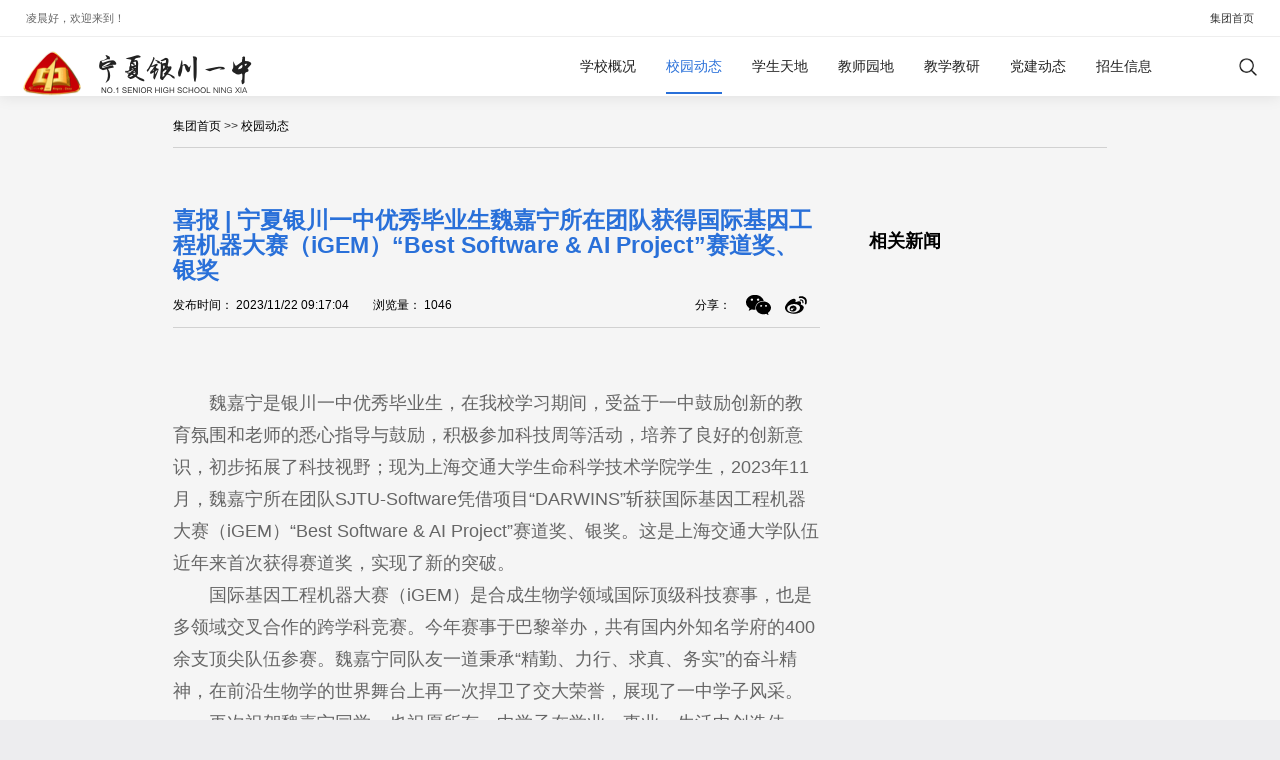

--- FILE ---
content_type: text/html
request_url: http://www.ycyz.com.cn/info/1031/8896.htm
body_size: 6840
content:
<!DOCTYPE html>
<html><head>



  <meta http-equiv="Content-Type" content="text/html; charset=UTF-8">
  <meta http-equiv="content-language" content="zh-CN">
  <meta name="viewport" content="width=device-width,initial-scale=1.0,user-scalable=no">
  <meta name="apple-mobile-web-app-capable" content="yes">
  <meta name="apple-mobile-web-app-status-bar-style" content="black">
  <meta name="format-detection" content="telephone=no">
   <meta name="referrer" content="never">
  <meta name="renderer" content="webkit">
  <meta http-equiv="X-UA-Compatible" content="IE=edge;chrome=1">

  <title>喜报 | 宁夏银川一中优秀毕业生魏嘉宁所在团队获得国际基因工程机器大赛（iGEM）“Best Software &amp; AI Project”赛道奖、银奖-宁夏银川一中教育集团</title><META Name="keywords" Content="银川一中,校园新闻,喜报,宁夏,银川,一中,优秀,毕业生,毕业,魏嘉,所在,团队,获得,国际,基因工程,基因,工程,机器,大赛,赛道,银奖,iGEMBest,Software,AI,Project" />
<META Name="description" Content="喜报 | 宁夏银川一中优秀毕业生魏嘉宁所在团队获得国际基因工程机器大赛（iGEM）“Best Software &amp; AI Project”赛道奖、银奖魏嘉宁是银川一中优秀毕业生，在我校学习期间，受益于一中鼓励创新的教育氛围和老师的悉心指导与鼓励，积极参加科技周等活动，培养了良好的创新意识，初步拓展了科技视野；现为上海交通大学生命科学技术学院学生，2023年11月，魏嘉宁所在团队SJTU-Software凭借项目“DARWINS”斩获国际基因工程机器大赛..." />


  <link href="../../ycyz/css/bootstrap.css" rel="stylesheet">
  <link href="../../ycyz/css/reset.css" rel="stylesheet">
  <link href="../../ycyz/css/animate.css" rel="stylesheet">
  <link href="../../ycyz/css/swiper.css" rel="stylesheet">
  <link href="../../ycyz/css/xwxq_style.css" rel="stylesheet">
  <link href="../../ycyz/css/xwxq_news.css" rel="stylesheet">
  <link href="../../ycyz/css/xwxq_mobile.css" rel="stylesheet">
  <link href="../../ycyz/css/xwxq_hover.css" rel="stylesheet">
  <link href="../../ycyz/css/jquery.mcustomscrollbar.min.css" rel="stylesheet">

  <script src="../../ycyz/js/jquery-1.11.3.js"></script>
  <script src="../../ycyz/js/jquery.easing.1.3.js"></script>
  <script src="../../ycyz/js/jquery.transit.js"></script>
  <script src="../../ycyz/js/html5.min.js"></script>
  <script src="../../ycyz/js/bocfe.js"></script>
  <script src="../../ycyz/js/plug.preload.js"></script>
  <script src="../../ycyz/js/bootstrap.js"></script>
  <script src="../../ycyz/js/adaptive-version2.js"></script>
  <script src="../../ycyz/js/wow.min.js"></script>
  <script src="../../ycyz/js/swiper.min.js"></script>
  <script src="../../ycyz/js/jquery.mcustomscrollbar.concat.min.js"></script>
  <script src="../../ycyz/js/resize.js" type="text/javascript" charset="utf-8"></script>
<!--Announced by Visual SiteBuilder 9-->
<link rel="stylesheet" type="text/css" href="../../_sitegray/_sitegray_d.css" />
<script language="javascript" src="../../_sitegray/_sitegray.js"></script>
<!-- CustomerNO:776562626572323072644655525b5742000000024553 -->
<link rel="stylesheet" type="text/css" href="../../ycyz/content.vsb.css" />
<script type="text/javascript" src="/system/resource/js/vsbscreen.min.js" id="_vsbscreen" devices="pc|pad"></script>
<script type="text/javascript" src="/system/resource/js/counter.js"></script>
<script type="text/javascript">_jsq_(1031,'/ycyz/content.jsp',8896,1680210634)</script>
</head>

<body>
  <div style="display:none;">
    

<script>
 $(function() {
   
  })
</script>
  </div>

  <!--header部分-->
  <header>
    <div class="header-top">
      <div class="header-view f-cb">
        <div class="left">
<a href="javascript:void(0);"><script>var now = new Date(), hour = now.getHours();
if (hour < 6) { document.write("凌晨好") } else if (hour < 9) { document.write("早上好") } else if (hour < 12) { document.write("上午好") } else if (hour < 14) { document.write("中午好") } else if (hour < 17) { document.write("下午好") } else if (hour < 19) { document.write("傍晚好") } else if (hour < 22) { document.write("晚上好") } else { document.write("夜里好") }</script>，欢迎来到<span class="sitename"></span>！</a>
<script>
const site =[
{name:"宁夏银川一中",value:"ycyz"},
{name:"国际部",value:"gjb"},
{name:"光华校区",value:"ghm"},
{name:"南薰路校区",value:"nxl"},
{name:"健康城校区",value:"jkc"},
{name:"阳光城校区",value:"ygc"},
{name:"湖畔校区",value:"hpx"},
{name:"西夏校区",value:"xx"},
{name:"永州路校区",value:"yzl"}
]

for(var i=0; i<site.length;i++){
if((window.location.pathname).indexOf(site[i].value)>-1){
$(".sitename").html(site[i].name);
}
}

</script></div>

        <div class="right">

           <div class="item">
  <a href="../../index.jsp?urltype=tree.TreeTempUrl&wbtreeid=1001" target="_blank">集团首页</a>
</div>
        </div>
      </div>
    </div>

    <div class="view1 f-cb">
     <a title="银川一中" class="logo" href="../../ycyz/index.jsp?urltype=tree.TreeTempUrl&wbtreeid=1386">
          <img src="../../ycyz/img/nx_ycyz_logo.png">
        </a>


      <div class="header-right">
        <div class="pc-nav">
         <UL id="c1013">
<LI><A class="tit" href="javascript:void(0);">学校概况</A>
<div class="navson">
  <A href="../../ycyz/list-xxgk.jsp?urltype=tree.TreeTempUrl&wbtreeid=1028">学校概况</A>
  <A href="../../ycyz/list-xxgk.jsp?urltype=tree.TreeTempUrl&wbtreeid=1029">现任领导</A>
  <A href="../../ycyz/list-xxgk.jsp?urltype=tree.TreeTempUrl&wbtreeid=1430">历届校长</A>
  <A href="../../ycyz/list-xxgk.jsp?urltype=tree.TreeTempUrl&wbtreeid=1030">学校大事记</A>
 </div>
</LI>
<LI><A class="tit" id="current" href="javascript:void(0);">校园动态</A>
<div class="navson">
  <A href="../../ycyz/list.jsp?urltype=tree.TreeTempUrl&wbtreeid=1031">校园新闻</A>
  <A href="../../ycyz/list.jsp?urltype=tree.TreeTempUrl&wbtreeid=1428">公示公告</A>
  <A href="../../ycyz/list.jsp?urltype=tree.TreeTempUrl&wbtreeid=1032">办公室</A>
  <A href="../../ycyz/list.jsp?urltype=tree.TreeTempUrl&wbtreeid=1033">教务处</A>
  <A href="../../ycyz/list.jsp?urltype=tree.TreeTempUrl&wbtreeid=1035">政教处、团委</A>
  <A href="../../ycyz/list.jsp?urltype=tree.TreeTempUrl&wbtreeid=1036">教科研室</A>
  <A href="../../ycyz/list.jsp?urltype=tree.TreeTempUrl&wbtreeid=1037">后勤服务中心</A>
  <A href="../../ycyz/list.jsp?urltype=tree.TreeTempUrl&wbtreeid=1034">信息中心</A>
  <A href="../../ycyz/list.jsp?urltype=tree.TreeTempUrl&wbtreeid=1038">工会</A>
 </div>
</LI>
<LI><A class="tit" href="javascript:void(0);">学生天地</A>
<div class="navson">
  <A href="../../ycyz/list.jsp?urltype=tree.TreeTempUrl&wbtreeid=1039">学生活动</A>
  <A href="../../ycyz/list.jsp?urltype=tree.TreeTempUrl&wbtreeid=1040">社团活动</A>
  <A href="../../ycyz/list.jsp?urltype=tree.TreeTempUrl&wbtreeid=1401">创客活动</A>
  <A href="../../ycyz/list.jsp?urltype=tree.TreeTempUrl&wbtreeid=1041">学生作品</A>
  <A href="../../ycyz/list.jsp?urltype=tree.TreeTempUrl&wbtreeid=1042">学生英才榜</A>
  <A href="../../ycyz/list.jsp?urltype=tree.TreeTempUrl&wbtreeid=1464">国旗下的演讲</A>
 </div>
</LI>
<LI><A class="tit" href="javascript:void(0);">教师园地</A>
<div class="navson">
  <A href="../../ycyz/list-teacher.jsp?urltype=tree.TreeTempUrl&wbtreeid=1043">师资队伍</A>
  <A href="../../ycyz/list-teacher.jsp?urltype=tree.TreeTempUrl&wbtreeid=1044">教师风采</A>
  <A href="../../ycyz/list-teacher.jsp?urltype=tree.TreeTempUrl&wbtreeid=1045">教师荣誉</A>
 </div>
</LI>
<LI><A class="tit" href="javascript:void(0);">教学教研</A>
<div class="navson">
  <A href="../../ycyz/list.jsp?urltype=tree.TreeTempUrl&wbtreeid=1046">教研活动</A>
  <A href="../../ycyz/list.jsp?urltype=tree.TreeTempUrl&wbtreeid=1047">教学专注</A>
  <A href="../../ycyz/list.jsp?urltype=tree.TreeTempUrl&wbtreeid=1048">教研成果</A>
 </div>
</LI>
<LI><A class="tit" href="javascript:void(0);">党建动态</A>
<div class="navson">
  <A href="../../ycyz/list.jsp?urltype=tree.TreeTempUrl&wbtreeid=1049">党建新闻</A>
  <A href="../../ycyz/list.jsp?urltype=tree.TreeTempUrl&wbtreeid=1052">党员风采</A>
 </div>
</LI>
<LI><A class="tit" href="javascript:void(0);">招生信息</A>
<div class="navson">
  <A href="../../ycyz/list.jsp?urltype=tree.TreeTempUrl&wbtreeid=1054">招生问答</A>
 </div>
</LI>
</UL>



        </div>

        <script type="text/javascript">
    function _nl_ys_check(){
        
        var keyword = document.getElementById('showkeycode1054').value;
        if(keyword==null||keyword==""){
            alert("请输入你要检索的内容！");
            return false;
        }
        if(window.toFF==1)
        {
            document.getElementById("lucenenewssearchkey1054").value = Simplized(keyword );
        }else
        {
            document.getElementById("lucenenewssearchkey1054").value = keyword;            
        }
        var  base64 = new Base64();
        document.getElementById("lucenenewssearchkey1054").value = base64.encode(document.getElementById("lucenenewssearchkey1054").value);
        new VsbFormFunc().disableAutoEnable(document.getElementById("showkeycode1054"));
        return true;
    } 
</script>
<form action="../../ycyz/search.jsp?wbtreeid=1031" method="post" id="au4a" name="au4a" onsubmit="return _nl_ys_check()" style="display: inline">
 <input type="hidden" id="lucenenewssearchkey1054" name="lucenenewssearchkey" value=""><input type="hidden" id="_lucenesearchtype1054" name="_lucenesearchtype" value="1"><input type="hidden" id="searchScope1054" name="searchScope" value="0">
<div class="search-wrap">
  <a class="search-btn" href="javascript:;"></a>
  <div class="search-dialog f-cb">
      <input name="keyword" type="text" placeholder="" name="showkeycode" id="showkeycode1054">
      <input type="submit" value="" style="cursor: hand">
  </div>
</div>
</form>

<script language="javascript" src="/system/resource/js/base64.js"></script><script language="javascript" src="/system/resource/js/formfunc.js"></script>

        <a class="nav-btn" href="javascript:;">
          <span class="line line1"></span>
          <span class="line line2"></span>
          <span class="line line3"></span>
        </a>
      </div>

    </div>
  </header>

  <!--移动端导航部分-->
  <div class="m-nav">
        <UL id="c1013">
<LI><A class="tit" href="javascript:void(0);">学校概况</A>
<div class="navson">
  <A href="../../ycyz/list-xxgk.jsp?urltype=tree.TreeTempUrl&wbtreeid=1028">学校概况</A>
  <A href="../../ycyz/list-xxgk.jsp?urltype=tree.TreeTempUrl&wbtreeid=1029">现任领导</A>
  <A href="../../ycyz/list-xxgk.jsp?urltype=tree.TreeTempUrl&wbtreeid=1430">历届校长</A>
  <A href="../../ycyz/list-xxgk.jsp?urltype=tree.TreeTempUrl&wbtreeid=1030">学校大事记</A>
 </div>
</LI>
<LI><A class="tit" id="current" href="javascript:void(0);">校园动态</A>
<div class="navson">
  <A href="../../ycyz/list.jsp?urltype=tree.TreeTempUrl&wbtreeid=1031">校园新闻</A>
  <A href="../../ycyz/list.jsp?urltype=tree.TreeTempUrl&wbtreeid=1428">公示公告</A>
  <A href="../../ycyz/list.jsp?urltype=tree.TreeTempUrl&wbtreeid=1032">办公室</A>
  <A href="../../ycyz/list.jsp?urltype=tree.TreeTempUrl&wbtreeid=1033">教务处</A>
  <A href="../../ycyz/list.jsp?urltype=tree.TreeTempUrl&wbtreeid=1035">政教处、团委</A>
  <A href="../../ycyz/list.jsp?urltype=tree.TreeTempUrl&wbtreeid=1036">教科研室</A>
  <A href="../../ycyz/list.jsp?urltype=tree.TreeTempUrl&wbtreeid=1037">后勤服务中心</A>
  <A href="../../ycyz/list.jsp?urltype=tree.TreeTempUrl&wbtreeid=1034">信息中心</A>
  <A href="../../ycyz/list.jsp?urltype=tree.TreeTempUrl&wbtreeid=1038">工会</A>
 </div>
</LI>
<LI><A class="tit" href="javascript:void(0);">学生天地</A>
<div class="navson">
  <A href="../../ycyz/list.jsp?urltype=tree.TreeTempUrl&wbtreeid=1039">学生活动</A>
  <A href="../../ycyz/list.jsp?urltype=tree.TreeTempUrl&wbtreeid=1040">社团活动</A>
  <A href="../../ycyz/list.jsp?urltype=tree.TreeTempUrl&wbtreeid=1401">创客活动</A>
  <A href="../../ycyz/list.jsp?urltype=tree.TreeTempUrl&wbtreeid=1041">学生作品</A>
  <A href="../../ycyz/list.jsp?urltype=tree.TreeTempUrl&wbtreeid=1042">学生英才榜</A>
  <A href="../../ycyz/list.jsp?urltype=tree.TreeTempUrl&wbtreeid=1464">国旗下的演讲</A>
 </div>
</LI>
<LI><A class="tit" href="javascript:void(0);">教师园地</A>
<div class="navson">
  <A href="../../ycyz/list-teacher.jsp?urltype=tree.TreeTempUrl&wbtreeid=1043">师资队伍</A>
  <A href="../../ycyz/list-teacher.jsp?urltype=tree.TreeTempUrl&wbtreeid=1044">教师风采</A>
  <A href="../../ycyz/list-teacher.jsp?urltype=tree.TreeTempUrl&wbtreeid=1045">教师荣誉</A>
 </div>
</LI>
<LI><A class="tit" href="javascript:void(0);">教学教研</A>
<div class="navson">
  <A href="../../ycyz/list.jsp?urltype=tree.TreeTempUrl&wbtreeid=1046">教研活动</A>
  <A href="../../ycyz/list.jsp?urltype=tree.TreeTempUrl&wbtreeid=1047">教学专注</A>
  <A href="../../ycyz/list.jsp?urltype=tree.TreeTempUrl&wbtreeid=1048">教研成果</A>
 </div>
</LI>
<LI><A class="tit" href="javascript:void(0);">党建动态</A>
<div class="navson">
  <A href="../../ycyz/list.jsp?urltype=tree.TreeTempUrl&wbtreeid=1049">党建新闻</A>
  <A href="../../ycyz/list.jsp?urltype=tree.TreeTempUrl&wbtreeid=1052">党员风采</A>
 </div>
</LI>
<LI><A class="tit" href="javascript:void(0);">招生信息</A>
<div class="navson">
  <A href="../../ycyz/list.jsp?urltype=tree.TreeTempUrl&wbtreeid=1054">招生问答</A>
 </div>
</LI>
</UL>



  </div>

  <div class="clearfixed"></div>

  <!--地址栏-->
  <div class="mj_dh pub-bg">
    <div class="news-views f-cb">
            
             
                <a href="../../index.jsp">集团首页</a>

             

                >>
             
                <a href="../../ycyz/list.jsp?urltype=tree.TreeTempUrl&wbtreeid=1022">校园动态</a>

    </div>

  </div>

  <!--新闻详情-->
<div class="newsinfo-box pub-bg">
    <div class="news-view f-cb">
      <div class="left wow fadeInLeft">
       
<script language="javascript" src="/system/resource/js/dynclicks.js"></script><script language="javascript" src="../../_dwr/interface/NewsvoteDWR.js"></script><script language="javascript" src="../../_dwr/engine.js"></script><script language="javascript" src="/system/resource/js/news/newscontent.js"></script><LINK href="/system/resource/js/photoswipe/3.0.5.1/photoswipe.css" type="text/css" rel="stylesheet"><script language="javascript" src="/system/resource/js/photoswipe/3.0.5.1/klass.min.js"></script><link rel="stylesheet" Content-type="text/css" href="/system/resource/style/component/news/content/format501.css"><script language="javascript" src="/system/resource/js/ajax.js"></script><form name="_newscontent_fromname"><script language="javascript" src="/system/resource/js/jquery/jquery-latest.min.js"></script>
    <div class="tit">喜报 | 宁夏银川一中优秀毕业生魏嘉宁所在团队获得国际基因工程机器大赛（iGEM）“Best Software &amp; AI Project”赛道奖、银奖</div>
        <div class="share-box f-cb">
            <div class="bshare-custom">
              <span>分享：</span>
              <a title="分享到微信" class="bshare-weixin" href="javascript:;"></a>
              <a title="分享到新浪微博" class="bshare-sinaminiblog" href="javascript:;"></a>
            </div>
            <div class="time">发布时间： 2023/11/22 09:17:04</div>
            <div class="time" style="margin-left: 2em;">浏览量： <script>_showDynClicks("wbnews", 1680210634, 8896)</script></div>
          </div>
        <div id="vsb_content_501" class="con"><div class="v_news_content">
<p class="vsbcontent_start"><br></p>
<p>魏嘉宁是银川一中优秀毕业生，在我校学习期间，受益于一中鼓励创新的教育氛围和老师的悉心指导与鼓励，积极参加科技周等活动，培养了良好的创新意识，初步拓展了科技视野；现为上海交通大学生命科学技术学院学生，2023年11月，魏嘉宁所在团队SJTU-Software凭借项目“DARWINS”斩获国际基因工程机器大赛（iGEM）“Best Software &amp; AI Project”赛道奖、银奖。这是上海交通大学队伍近年来首次获得赛道奖，实现了新的突破。</p>
<p>国际基因工程机器大赛（iGEM）是合成生物学领域国际顶级科技赛事，也是多领域交叉合作的跨学科竞赛。今年赛事于巴黎举办，共有国内外知名学府的400余支顶尖队伍参赛。魏嘉宁同队友一道秉承“精勤、力行、求真、务实”的奋斗精神，在前沿生物学的世界舞台上再一次捍卫了交大荣誉，展现了一中学子风采。</p>
<p class="vsbcontent_end">再次祝贺魏嘉宁同学，也祝愿所有一中学子在学业、事业、生活中创造佳绩、超越自我，银川一中也将继续勇担育人使命，在基础教育领域精耕细作，为上海交大等高校输送可造之材，为党和国家培养更多的有益于社会、有益于人民的合格的社会主义建设者和接班人。</p>
<p class="vsbcontent_img"><img width="553" height="829" src="/__local/A/69/97/D89DCC6EB618D8C055D58699E3F_C620E172_A5825.png" xmlns:v="urn:schemas-microsoft-com:vml" vsbhref="vurl" vurl="/_vsl/A6997D89DCC6EB618D8C055D58699E3F/C620E172/A5825" vheight="829" vwidth="553" orisrc="/__local/A/69/97/D89DCC6EB618D8C055D58699E3F_C620E172_A5825.png" class="img_vsb_content"></p>
</div></div><div id="div_vote_id"></div>
           
        <div class="buttons">
            <a href="8930.htm" class="prev">查看上一篇</a>
            <a href="8895.htm" class="back">查看下一篇</a>
            <a href="javascript:history.go(-1)" class="next">返回上一页</a>
        
          </div>
    </form>


      </div>
      <div class="right headdiv">
        <div class="tit">相关新闻</div>
        <div class="list">

<span id="relateNewsjs1055js">读取内容中,请等待...</span>

<script language="JavaScript">
getRelateNewsjs1055js(0);
function getRelateNewsjs1055js(temp)
{
    var pars = 'archive=0&clickstyle=&viewid=1055&leaderchar=&titlelen=30&days=360&endimage=&clickshow=false&clickname=%E7%82%B9%E5%87%BB%EF%BC%9A+&&linkmode=_blank&mode=10&pageUrl=/system/_owners/school/_webprj/ycyz/content.jsp&columnshow=false&wbnewsid=8896&owner=1680210634&limitdays=182&rowcount=8&columnstyle=&columnid=1031&uid=u8'; 
    var url = '/system/resource/code/relatenews.jsp?'+pars;

    //需要POST的值，把每个变量都通过&来联接
    var postStr   = "winstyle=winstyle&leaderfont=&leaderimage=&linkmode=target=_blank&titlestylename=&timestylename=";
    //实例化Ajax
    var ajax = false;
    //开始初始化XMLHttpRequest对象
    if(window.XMLHttpRequest)
    {   //Mozilla 浏览器
        ajax = new XMLHttpRequest();
        if (ajax.overrideMimeType)
        {   //设置MiME类别
            ajax.overrideMimeType("text/xml");
        }
    }
    else if (window.ActiveXObject)
    {   // IE浏览器
        try
        {
            ajax = new ActiveXObject("MSXML2.XMLHTTP.6.0");
        }
        catch (e)
        {
            try
            {
                ajax = new ActiveXObject("MSXML2.XMLHTTP.3.0");
            }
            catch (e) {}
         }
    }
    if (!ajax)
    {   // 异常，创建对象实例失败
        window.alert("不能创建XMLHttpRequest对象实例.");
        return false;
    }
    //通过Post方式打开连接
    ajax.open("POST", url, true);
    //定义传输的文件HTTP头信息
    ajax.setRequestHeader("Content-Type","application/x-www-form-urlencoded");
    //发送POST数据
    ajax.send(postStr);
    //获取执行状态
    
    ajax.onreadystatechange = function()
    {
		if(ajax.status=='12031')
		{
			temp++;
			if(temp<2)
			{
				getRelateNews_ajax(temp);
			}
		}
        //如果执行状态成功，那么就把返回信息写到指定的层里
        if (ajax.readyState == 4 && ajax.status == 200)
        {
            document.getElementById("relateNewsjs1055js").innerHTML = ajax.responseText;
        }
    }
}
</script>
</div>
      </div>
    </div>
  </div>


    <div class="footer-top">
      <div class="view f-cb">
        <div class="f-nav">

<ul>
<li>
<a class="tit" href="javascript:;">集团概况</a>
<div class="navson">
<a href="../../index/jtgk/jtjj1.htm" target="_blank">集团简介</a>
<a href="../../index/jtgk/jtcj.htm" target="_blank">集团成就</a>
</div>
</li>
<LI><a class="tit" href="javascript:void(0);">学校概况</a>
<div class="navson">
  <A href="../../ycyz/list-xxgk.jsp?urltype=tree.TreeTempUrl&wbtreeid=1028">学校概况</A>
  <A href="../../ycyz/list-xxgk.jsp?urltype=tree.TreeTempUrl&wbtreeid=1029">现任领导</A>
  <A href="../../ycyz/list-xxgk.jsp?urltype=tree.TreeTempUrl&wbtreeid=1430">历届校长</A>
  <A href="../../ycyz/list-xxgk.jsp?urltype=tree.TreeTempUrl&wbtreeid=1030">学校大事记</A>
</div>
</LI>
<LI><a class="tit" id="current" href="javascript:void(0);">校园动态</a>
<div class="navson">
  <A href="../../ycyz/list.jsp?urltype=tree.TreeTempUrl&wbtreeid=1031">校园新闻</A>
  <A href="../../ycyz/list.jsp?urltype=tree.TreeTempUrl&wbtreeid=1428">公示公告</A>
  <A href="../../ycyz/list.jsp?urltype=tree.TreeTempUrl&wbtreeid=1032">办公室</A>
  <A href="../../ycyz/list.jsp?urltype=tree.TreeTempUrl&wbtreeid=1033">教务处</A>
  <A href="../../ycyz/list.jsp?urltype=tree.TreeTempUrl&wbtreeid=1035">政教处、团委</A>
  <A href="../../ycyz/list.jsp?urltype=tree.TreeTempUrl&wbtreeid=1036">教科研室</A>
  <A href="../../ycyz/list.jsp?urltype=tree.TreeTempUrl&wbtreeid=1037">后勤服务中心</A>
  <A href="../../ycyz/list.jsp?urltype=tree.TreeTempUrl&wbtreeid=1034">信息中心</A>
  <A href="../../ycyz/list.jsp?urltype=tree.TreeTempUrl&wbtreeid=1038">工会</A>
</div>
</LI>
<LI><a class="tit" href="javascript:void(0);">学生天地</a>
<div class="navson">
  <A href="../../ycyz/list.jsp?urltype=tree.TreeTempUrl&wbtreeid=1039">学生活动</A>
  <A href="../../ycyz/list.jsp?urltype=tree.TreeTempUrl&wbtreeid=1040">社团活动</A>
  <A href="../../ycyz/list.jsp?urltype=tree.TreeTempUrl&wbtreeid=1401">创客活动</A>
  <A href="../../ycyz/list.jsp?urltype=tree.TreeTempUrl&wbtreeid=1041">学生作品</A>
  <A href="../../ycyz/list.jsp?urltype=tree.TreeTempUrl&wbtreeid=1042">学生英才榜</A>
  <A href="../../ycyz/list.jsp?urltype=tree.TreeTempUrl&wbtreeid=1464">国旗下的演讲</A>
</div>
</LI>
<LI><a class="tit" href="javascript:void(0);">教师园地</a>
<div class="navson">
  <A href="../../ycyz/list-teacher.jsp?urltype=tree.TreeTempUrl&wbtreeid=1043">师资队伍</A>
  <A href="../../ycyz/list-teacher.jsp?urltype=tree.TreeTempUrl&wbtreeid=1044">教师风采</A>
  <A href="../../ycyz/list-teacher.jsp?urltype=tree.TreeTempUrl&wbtreeid=1045">教师荣誉</A>
</div>
</LI>
<LI><a class="tit" href="javascript:void(0);">教学教研</a>
<div class="navson">
  <A href="../../ycyz/list.jsp?urltype=tree.TreeTempUrl&wbtreeid=1046">教研活动</A>
  <A href="../../ycyz/list.jsp?urltype=tree.TreeTempUrl&wbtreeid=1047">教学专注</A>
  <A href="../../ycyz/list.jsp?urltype=tree.TreeTempUrl&wbtreeid=1048">教研成果</A>
</div>
</LI>
<LI><a class="tit" href="javascript:void(0);">党建动态</a>
<div class="navson">
  <A href="../../ycyz/list.jsp?urltype=tree.TreeTempUrl&wbtreeid=1049">党建新闻</A>
  <A href="../../ycyz/list.jsp?urltype=tree.TreeTempUrl&wbtreeid=1052">党员风采</A>
</div>
</LI>
<LI><a class="tit" href="javascript:void(0);">招生信息</a>
<div class="navson">
  <A href="../../ycyz/list.jsp?urltype=tree.TreeTempUrl&wbtreeid=1054">招生问答</A>
</div>
</LI>
<li>
              <a class="tit" href="javascript:;">友情链接</a>
              <div class="navson">
                <a href="https://www.nxeduyun.com/index" target="_blank">宁夏教育资源公共服务平台</a>
<a href="https://ndfz.nxu.edu.cn/" target="_blank">宁大附中</a>
                <a href="https://yun.nxeduyun.com/index.php?r=space/school/theme/content/index&sid=e79c8165c1584c558605058b5b59ec72&cid=101124" target="_blank">固原回中</a>
                <a href="http://bhsf.lezhiyun.com/cms/bjsz/index.htm" target="_blank">北京四中</a>
                <a href="http://www.rdfz.cn/" target="_blank">人大附中</a>
                <a href="http://www.qhfz.edu.cn/" target="_blank">清华附中</a>
                <a href="http://www.hbhszx.cn/#/" target="_blank">河北衡水中学</a>
              </div>
            </li>
</ul>


        </div>
        <div class="right"></div>
      </div>
    </div>
    <div class="footer-bottom">
      <div class="view f-cb"><!-- 版权内容请在本组件"内容配置-版权"处填写 -->
<div class="copy" style="text-align: center;">Copyright 2019-2013&nbsp;<a href="../../index.jsp?urltype=tree.TreeTempUrl&wbtreeid=1001" target="_blank">宁夏银川一中教育集团</a> 保留所有版权 &nbsp; &nbsp; &nbsp; &nbsp; &nbsp;<a href="https://beian.miit.gov.cn/#/Integrated/index" target="_blank">宁ICP备19001317号</a>&nbsp;&nbsp;<a href="http://www.beian.gov.cn/portal/registerSystemInfo?recordcode=64010402000350" target="_blank" style="color: rgb(122, 144, 166); margin-left: 0.5rem;"><img alt="" src="../../img/zghb.png" />宁公网安备64010402000350号</a></div></div>
    </div>

  <script src="../../ycyz/js/xwxq_main.js" type="text/javascript" charset="utf-8"></script>
  <style>
    .winstyle {
      line-height: 1 !important;}
  </style>
  <script>
    $(window).scroll(function () { //开始监听滚动条
    var top = $(document).scrollTop(); //滚动条距离顶部的高度
    var scrollTopDiv = document.querySelector(".headdiv");

    var scrollTop = $(this).scrollTop();
    var scrollHeight = $(document).height();
    var windowHeight = $(this).height();

    if (top >= 180) {
      scrollTopDiv.style.position = "fixed";
      scrollTopDiv.style.top = "3.2rem";
      scrollTopDiv.style.left = "69%";
      scrollTopDiv.style.zIndex = "2";
    } else if (top < 180) {
      scrollTopDiv.style.position = "unset";
      scrollTopDiv.style.top = "0";
      scrollTopDiv.style.left = "0";
    }

    if(scrollHeight - (scrollTop + windowHeight) <= 200){
        scrollTopDiv.style.position = "fixed";
      scrollTopDiv.style.top = "-10rem";
      scrollTopDiv.style.left = "69%";
      scrollTopDiv.style.zIndex = "2";
　　}
  })
  </script>



</body></html>


--- FILE ---
content_type: text/html;charset=UTF-8
request_url: http://www.ycyz.com.cn/system/resource/code/news/click/dynclicks.jsp?clickid=8896&owner=1680210634&clicktype=wbnews
body_size: 79
content:
1046

--- FILE ---
content_type: text/css
request_url: http://www.ycyz.com.cn/ycyz/css/xwxq_style.css
body_size: 3422
content:
@charset "utf-8";

@font-face {
  font-family: "georgia";
  src: url("../fonts/georgia.woff2") format("woff2"),
    url("../fonts/georgia.woff") format("woff"),
    url("../fonts/georgia.ttf") format("truetype"),
    url("../fonts/georgia.eot") format("embedded-opentype"),
    url("../fonts/georgia.svg") format("svg");
  font-weight: normal;
  font-style: normal;
}

@font-face {
  font-family: 'BEBAS';
  src: url('../fonts/bebas.eot');
  src: url('../fonts/bebas.eot') format('embedded-opentype'),
    url('../fonts/bebas.woff2') format('woff2'),
    url('../fonts/bebas.woff') format('woff'),
    url('../fonts/bebas.ttf') format('truetype'),
    url('../fonts/bebas.svg#bebas') format('svg');
}

@font-face {
  font-family: "BAHNSCHRIFT";
  src: url("../fonts/bahnschrift.woff2") format("woff2"),
    url("../fonts/bahnschrift.woff") format("woff"),
    url("../fonts/bahnschrift.ttf") format("truetype"),
    url("../fonts/bahnschrift.eot") format("embedded-opentype"),
    url("../fonts/bahnschrift.svg") format("svg");
  font-weight: normal;
  font-style: normal;
}

@font-face {
  font-family: "Montserrat-Regular";
  src: url("../fonts/montserrat-regular.woff2") format("woff2"),
    url("../fonts/montserrat-regular.woff") format("woff"),
    url("../fonts/montserrat-regular.ttf") format("truetype"),
    url("../fonts/montserrat-regular.eot") format("embedded-opentype"),
    url("../fonts/montserrat-regular.svg") format("svg");
  font-weight: normal;
  font-style: normal;
}

body {
  overflow: hidden;
}

@media (min-width: 768px) {
  html {
    font-size: 28px !important;
  }
}

@media (min-width: 1025px) {
  ::-webkit-scrollbar {
    width: 6px;
    height: 6px;
  }

  ::-webkit-scrollbar-track {
    background: #fff;
  }

  ::-webkit-scrollbar-thumb {
    background: #226fd9;
    /*border-radius: 4px;*/
  }

  ::-webkit-scrollbar-thumb:window-inactive {
    background: #226fd9;
  }

  ::-webkit-scrollbar-thumb:vertical:hover {
    background: #226fd9;
  }

  html {
    font-size: 30px !important;
  }

  body {
    -ms-overflow-style: scrollbar;
  }
}

@media (min-width: 1440px) {
  html {
    font-size: 34px !important;
  }
}

@media (min-width: 1680px) {
  html {
    font-size: 40px !important;
  }
}

/* 重置表单样式 */
select::-ms-expand {
  display: none;
}

input,
select,
textarea {
  box-shadow: none;
  outline: none;
  border: none;
  border-radius: 0;
  -ms-appearance: none;
  -moz-appearance: none;
  -webkit-appearance: none;
  appearance: none;
  padding: 0;
}

textarea {
  resize: none;
}

select::-ms-expand {
  display: none;
}

/* 更改placeholder颜色 */
input::-webkit-input-placeholder {
  color: #888;
}

input:-moz-placeholder {
  color: #888;
}

input::-moz-placeholder {
  color: #888;
}

input:-ms-input-placeholder {
  color: #888;
}

textarea::-webkit-input-placeholder {
  color: #888;
}

textarea:-moz-placeholder {
  color: #888;
}

textarea::-moz-placeholder {
  color: #888;
}

textarea:-ms-input-placeholder {
  color: #888;
}

.view {
  width: 83.33%;
  margin: 0 auto;
}

.view1 {
  width: 96.33%;
  margin: 0 auto;
}

/*header部分*/
header {
  position: fixed;
  top: 0;
  left: 0;
  width: 100%;
  height: 3.2rem;
  background-color: #fff;
  z-index: 90;
  box-shadow: 0 0 .5rem rgba(0, 0, 0, .1);
}

.header-top {
  border-bottom: 1px solid #eee;
  padding: 0 2%;
}

.header-top .left {
  float: left;
  font-size: 0;
  line-height: 1.2rem;
}

.header-top .left a {
  display: inline-block;
  *display: inline;
  zoom: 1;
  vertical-align: middle;
  font-size: .35rem;
  color: #666;
  transition: all .3s;
}

header .right {
  float: right;
  font-size: 0;
  line-height: 1.2rem;
}

header .right .item {
  font-size: .35rem;
  display: inline-block;
  *display: inline;
  zoom: 1;
  position: relative;
  vertical-align: middle;
  margin-left: 1rem;
}

header .right a {
  display: block;
  padding-left: .6rem;
  background-repeat: no-repeat;
  background-position: left center;
  background-size: .4rem;
  transition: all .3s;
  color: #333;
}

header .logo {
  float: left;
  margin-top: .45rem;
}

header .logo img {
  width: 100%;
}

header .header-right {
  float: right;
  font-size: 0;
}

.pc-nav {
  display: inline-block;
  *display: inline;
  zoom: 1;
  vertical-align: middle;
}

.pc-nav li {
  display: inline-block;
  *display: inline;
  zoom: 1;
  margin-left: 1.4rem;
  position: relative;
}

.pc-nav li .tit {
  display: block;
  font-size: .45rem;
  line-height: 2rem;
  color: #222;
  transition: all .3s;
}

.pc-nav li .tit.current {
  line-height: 1.7rem;
  color: #2970D9;
  border-bottom: 0.05rem solid #2970D9;
}

.pc-nav li .navson {
  position: absolute;
  left: 0;
  top: 2.35rem;
  width: 6rem;
  border: 1px solid #e5e5e5;
  border-top: 3px solid #004db6;
  background: #fff;
  opacity: 0;
  filter: alpha(opacity=0);
  visibility: hidden;
  transition: all .3s;
}

.pc-nav li .navson a {
  display: block;
  height: 1.25rem;
  line-height: 1.25rem;
  font-size: .4rem;
  color: #666;
  border-bottom: 1px solid #e5e5e5;
  padding: 0 .6rem;
  transition: all .3s;
}

.pc-nav li .navson a:last-child {
  border-bottom: none;
}

.m-nav {
  display: none;
}

.search-wrap {
  display: inline-block;
  *display: inline;
  zoom: 1;
  vertical-align: middle;
  margin-left: 2.9rem;
  position: relative;
}

.search-wrap .search-btn {
  display: block;
  width: .6rem;
  height: .6rem;
  background-repeat: no-repeat;
  background-position: center;
  background-image: url('../img/search-btn.png');
  background-size: 100%;
}

.search-wrap .search-dialog {
  position: absolute;
  right: -5%;
  top: 50%;
  transform: translateY(-50%);
  width: 4rem;
  height: .6rem;
  padding: .2rem .5rem .2rem 1.2rem;
  background-color: #226fd8;
  border-radius: .5rem;
  background-repeat: no-repeat;
  background-position: .4rem center;
  background-image: url('../img/search-btn3.png');
  background-size: .6rem;
  visibility: hidden;
  opacity: 0;
  filter: alpha(opacity=0);
  transition: all .3s;
}

.search-wrap input[type=text] {
  display: block;
  width: 100%;
  height: .6rem;
  font-size: .3rem;
  line-height: .6rem;
  color: #fff;
  background-size: .4rem;
  background-color: transparent;
}

.search-wrap.on .search-dialog {
  visibility: visible;
  opacity: 1;
  filter: alpha(opacity=100);
}

.clearfixed {
  height: 2rem;
}

/* header end */

/*footer部分*/
footer {
  /* background-color: #313131; */
}

.footer-top {
  padding: 1.5rem 0;
  background: #343C48;
}

.f-nav {
  font-size: 0;
  float: left;
}

.f-nav li {
  display: inline-block;
  *display: inline;
  zoom: 1;
  vertical-align: top;
  margin-right: 1.75rem;
}

.f-nav li a {
  display: block;
}

.f-nav li .tit {
  font-size: .425rem;
  line-height: .5rem;
  color: #fff;
  font-weight: bold;
}

.f-nav li .navson {
  margin-top: .25rem;
}

.f-nav li .navson a {
  display: block;
  font-size: .35rem;
  color: #fff;
  opacity: .7;
  filter: alpha(opacity=70);
  line-height: .9rem;
}

.footer-bottom {
  padding: .6rem 0;
  background: #27313F;
}

.footer-bottom .copy {
  float: left;
  font-size: .3rem;
  line-height: .4rem;
  color: #7A90A6;
}

.footer-bottom .right {
  float: right;
  font-size: 0;
}

.footer-bottom .right a {
  display: inline-block;
  *display: inline;
  zoom: 1;
  font-size: .35rem;
  line-height: .4rem;
  color: #7A90A6;
  margin-left: .6rem;
}

.footer-bottom .right .a1 {
  font-style: italic;
  font-weight: bold;
}

/*footer结束*/

.read {
  font-size: 0;
}

.read span {
  display: inline-block;
  *display: inline;
  zoom: 1;
  font-size: .35rem;
  line-height: .45rem;
  color: #333;
  padding-right: .4rem;
  font-family: "BAHNSCHRIFT";
  position: relative;
}

.read span:before {
  content: "";
  position: absolute;
  top: 50%;
  transform: translateY(-50%);
  right: 0;
  background-repeat: no-repeat;
  background-position: center;
  background-image: url('../img/index-arrow.png');
  width: 5px;
  height: 9px;
  transition: all .3s;

}

.i-about-box .item:nth-child(1) .con-box .tit,
.i-about-box .item:nth-child(1) .con-box .con,
.i-about-box .item:nth-child(1) .con-box .read span {
  color: #fff;
}

.i-about-box .item:nth-child(1) .con-box .read span:before {
  background-image: url('../img/index-arrow2.png');
}


.index-tit {
  text-align: center;
}

.index-tit .en {
  font-size: 2.25rem;
  line-height: 2.25rem;
  color: #222222;
  opacity: .07;
  filter: alpha(opacity=7);
  font-family: 'BEBAS';
}

.index-tit .cn {
  font-size: 1.05rem;
  line-height: 1.15rem;
  color: #222;
  margin-top: -1rem;
}

.sub-banner {
  position: relative;
  margin-top: 1.2rem;
}

.sub-banner img {
  width: 100%;
  height: 500px !important;
}

.sub-banner .mask {
  position: absolute;
  left: 0;
  top: 0;
  width: 100%;
  height: 100%;
  background: #000000;
  opacity: .1;
  filter: alpha(opacity=10);
}

.sub-banner .text {
  position: absolute;
  left: 0;
  top: 50%;
  transform: translateY(-50%);
  width: 100%;
  text-align: center;
}

.sub-banner .text .cn {
  font-size: 1.7rem;
  line-height: 1.9rem;
  text-shadow: 0 0 1.5rem rgba(0, 0, 0, .5);
  font-weight: bold;
  color: #fff;
}

.sub-banner .text .en {
  font-size: .5rem;
  line-height: .6rem;
  font-family: 'BEBAS';
  color: #fff;
  margin-top: .25rem;
}

.sub-nav-box {
  overflow: hidden;
  border-bottom: 1px solid rgba(0, 0, 0, .05);
}

.sub-nav-box .swiper-wrapper {
  justify-content: center;
}

.sub-nav-box .swiper-slide {
  width: 33.33%;
}

.sub-nav-box .swiper-slide a {
  display: block;
  height: 1.95rem;
  background-color: #fff;
  text-align: center;
  line-height: 1.95rem;
  font-size: .5rem;
  color: #3c3c3c;
  box-sizing: border-box;
  border-right: 1px solid rgba(0, 0, 0, .05);
  width: 100%;
  box-sizing: border-box;
  transition: all .3s;
}

.sub-nav-box .swiper-slide:last-child a {
  border-right: none;
}

.sub-nav-box .swiper-slide.cur a {
  background-color: #226fd8;
  color: #fff;
}

.pub-bg {
  background: #f5f5f5;
}

.dialog-box {
  position: fixed;
  top: 0;
  left: 0;
  width: 100%;
  height: 100%;
  z-index: 100;
  display: none;
}

.dialog-box .black {
  position: absolute;
  left: 0;
  top: 0;
  width: 100%;
  height: 100%;
  background: #000;
  opacity: .6;
  filter: alpha(opacity=60);
}

.dialog-box .dialog {
  position: absolute;
  left: 50%;
  top: 50%;
  width: 42.5%;
  transform: translate(-50%, -50%);
}

.charm-box .list .con-box {
  display: block;
}

.dialog-box .dialog img {
  width: 100%;
}

.dialog-box .dialog .text {
  background: #fff;
  padding: 1.3rem;
  text-align: center;
}

.dialog-box .dialog .tit {
  font-size: .75rem;
  line-height: .85rem;
  color: #222;
}

.dialog-box .dialog .con {
  font-size: .4rem;
  line-height: .7rem;
  color: #222;
  margin-top: .5rem;
}

.dialog-box .dialog-close {
  position: absolute;
  right: -1.5rem;
  top: 8px;
  width: 1.05rem;
  height: 1.05rem;
  background-repeat: no-repeat;
  background-position: center;
  background-image: url('../img/dialog-close.png');
  background-size: 100%;
  transition: all .3s;
}

.dialog-box .prev,
.dialog-box .next {
  position: absolute;
  top: 39.2%;
  width: .575rem;
  height: 1rem;
  background-repeat: no-repeat;
  background-position: center;
  background-size: 100%;
}

.dialog-box .prev {
  left: -1.875rem;
  background-image: url('../img/dialog-prev.png');
}

.dialog-box .next {
  right: -1.875rem;
  background-image: url('../img/dialog-next.png');
}

.news-box {
  padding: 2.25rem 0 2rem;
}

.news-box .list {
  margin-top: 1.875rem;
}

.news-box .list .item {
  position: relative;
  display: block;
  padding: 1.25rem 0;
  border-bottom: 1px solid #e4e4e4;
}

.news-box .list .item:first-child {
  border-top: 1px solid #e4e4e4;
}

.news-box .list .item .img {
  float: left;
  width: 23%;
  overflow: hidden;
}

.news-box .list .item .img img {
  width: 100%;
  transition: all .3s;
}

.news-box .list .item .text {
  position: absolute;
  right: 0;
  top: 50%;
  transform: translateY(-50%);
  width: 72.5%;
}

.news-box .list .item .text .time {
  font-size: .35rem;
  line-height: .4rem;
  color: #333;
  font-family: "BAHNSCHRIFT";
}

.news-box .list .item .text .tit {
  font-size: .65rem;
  line-height: .75rem;
  color: #222;
  white-space: nowrap;
  overflow: hidden;
  text-overflow: ellipsis;
  margin-top: .25rem;
  transition: all .3s;
}

.news-box .list .item .text .con {
  font-size: .375rem;
  line-height: .7rem;
  color: #222;
  margin-top: .5rem;
  height: 1.4rem;
  overflow: hidden;
}

.news-box .list .item .text .read {
  margin-top: .9rem;
}

.news-box .page {
  margin-top: 1.25rem;
}

.page {
  font-size: 0;
  text-align: center;
}

.page .mjA {
  display: inline-block;
  *display: inline;
  zoom: 1;
  font-size: .4rem;
  line-height: 1.6rem;
  width: 5rem;
  height: 1.6rem;
  vertical-align: top;
  margin: 0 5px;
  font-family: arial;
  transition: all .3s;
  background: #FFF;
  border: none;
  font-family: SourceHanSansCN-Medium, SourceHanSansCN;
  font-weight: bold;
  color: #000;
  border-radius: 0.1rem;
}

.page .mjA:hover {
  background: #2970D9;
  color: #fff;
}

.page .prev,
.page .next {
  background-repeat: no-repeat;
  background-position: center;
  background-size: .35rem;
}

.page .prev {
  background-image: url('../img/page-prev.png');
}

.page .next {
  background-image: url('../img/page-next.png');
}

.page a.active {
  background-color: #161616;
  color: #fff;
}

.honor-box {
  padding: 2.25rem 0 3.125rem;
}

.honor-box .list {
  margin-top: 1.75rem;
}

.honor-box .list .row {
  margin: 0 -.5rem;
}

.honor-box .list .item {
  box-sizing: border-box;
  padding: 0 .5rem;
  margin-bottom: 1.5rem;
}

.honor-box .list .con-box {
  display: block;
}

.honor-box .list .img {
  overflow: hidden;
}

.honor-box .list img {
  width: 100%;
  transition: all .3s;
}

.honor-box .list .txt {
  font-size: .45rem;
  line-height: 2rem;
  height: 2rem;
  text-overflow: ellipsis;
  color: #222;
  background-color: #fff;
  white-space: nowrap;
  overflow: hidden;
  text-align: center;
}

.course-nav .swiper-slide {
  width: 20%;
}

.teacher-box {
  padding: 2.25rem 0 3.5rem;
}

.teacher-box .list {
  margin-top: 1.75rem;
}

.teacher-box .list .row {
  margin: 0 -.6rem;
}

.teacher-box .list .item {
  box-sizing: border-box;
  padding: 0 .6rem;
  margin-bottom: 1rem;
}

.teacher-box .list .con-box {
  display: block;
  background-color: #fff;
  transition: all .3s;
}

.teacher-box .list .top-box {
  padding: .9rem 0 1.1rem;
}

.teacher-box .list .con-box .img {
  width: 4.5rem;
  border-radius: 100%;
  margin: 0 auto;
  box-sizing: border-box;
  background: #fff;
  transition: all .3s;
}

.teacher-box .list .con-box .img img {
  width: 100%;
}

.teacher-box .list .con-box .name {
  margin-top: 1rem;
  font-size: .8rem;
  line-height: .9rem;
  color: #222;
  text-align: center;
  transition: all .3s;
}

.teacher-box .list .con-box .desc {
  margin-top: .4rem;
  font-size: .5rem;
  line-height: .6rem;
  color: #555;
  text-align: center;
  transition: all .3s;
}

.teacher-box .list .read {
  padding: .75rem 0;
  text-align: center;
  border-top: 1px solid rgba(210, 210, 210, .2);
}

.teacher-box .list .read span,
.teacher-box .list .read span:before {
  transition: all .3s;
}

.teacher-dialog-box {
  position: fixed;
  top: 0;
  left: 0;
  width: 100%;
  height: 100%;
  z-index: 99;
  display: none;
}

.teacher-dialog-box .black {
  position: absolute;
  left: 0;
  top: 0;
  width: 100%;
  height: 100%;
  background-color: #000;
  opacity: .45;
  filter: alpha(opacity=45);
}

.teacher-dialog {
  position: absolute;
  left: 50%;
  top: 50%;
  width: 60.9375%;
  transform: translate(-50%, -50%);
}

.teacher-dialog .img {
  float: left;
  width: 57.6923%;
}

.teacher-dialog .img img {
  width: 100%;
}

.teacher-dialog .text-box {
  position: absolute;
  right: 0;
  top: 0;
  width: 42.3077%;
  height: 100%;
  background-color: #fff;
}

.teacher-dialog .text-box .top-box {
  background-color: #fff;
  padding: 1rem 1rem .75rem 1.5rem;
}

.teacher-dialog .text-box .desc {
  font-size: .5rem;
  line-height: .6rem;
  color: #333;
}

.teacher-dialog .text-box .name {
  margin-top: .75rem;
}

.teacher-dialog .text-box .cn {
  font-size: .8rem;
  line-height: .9rem;
}

.teacher-dialog .text-box .en {
  font-size: .35rem;
  line-height: .45rem;
  margin-top: 5px;
}

.teacher-dialog .text-box .con {
  padding: 0rem 1rem .5rem 1.5rem;
  font-size: .4rem;
  line-height: .65rem;
}

.teacher-dialog .buttons {
  position: absolute;
  right: 0;
  bottom: 7%;
  font-size: 0;
  width: 42.3077%;
  box-sizing: border-box;
  padding-left: 1.5rem;
}

.teacher-dialog .buttons a {
  display: inline-block;
  *display: inline;
  zoom: 1;
  width: 8px;
  height: 16px;
  background-repeat: no-repeat;
  background-position: center;
  background-size: cover;
  margin-right: .9rem;
}

.teacher-dialog .buttons .prev {
  background-image: url('../img/teacher-prev.png');
}

.teacher-dialog .buttons .next {
  background-image: url('../img/teacher-next.png');
}

.teacher-dialog .teacher-close {
  position: absolute;
  right: .6rem;
  top: .8rem;
  width: 16px;
  height: 16px;
  background-repeat: no-repeat;
  background-position: center;
  background-image: url('../img/teacher-close.png');
  background-size: cover;
}

@media (max-width: 1366px) {
  .pc-nav li {
    margin-left: 1rem;
  }

  .f-nav li {
    margin-right: 1.5rem;
  }
}

--- FILE ---
content_type: text/css
request_url: http://www.ycyz.com.cn/ycyz/css/xwxq_news.css
body_size: 1370
content:
@charset "utf-8";

.mj_dh {
  padding: 1.5rem 0 1rem 0;
}

.news-views {
  width: 72.9%;
  margin: 0 auto;
  border-bottom: 1px solid #d1d1d1;
  padding: 0.3rem 0;
}

.mj_dh .news-views a {
  font-size: 0.4rem;
  color: #000;
}

.newsinfo-box {
  padding: 1rem 0;
  background-position: right 5rem;
}

.news-view {
  width: 72.9%;
  margin: 0 auto;
}

.newsinfo-box .left {
  float: left;
  width: 69.2857%;
}

.newsinfo-box .left .tit {
  font-size: .75rem;
  line-height: .85rem;
  color: #2970D9;
  font-weight: bold;
}

.newsinfo-box .left .share-box {
  margin-top: .4rem;
  padding-bottom: .4rem;
  border-bottom: 1px solid #d1d1d1;
}

.newsinfo-box .left .bshare-custom {
  float: right;
  font-size: 0 !important;
}

.newsinfo-box .left .bshare-custom a,
.newsinfo-box .left .bshare-custom span {
  display: inline-block;
  *display: inline;
  zoom: 1;
  font-size: .4rem;
  color: #000;
  margin: 0;
  padding: 0;
  vertical-align: middle;
  line-height: 20px;
}

.newsinfo-box .left .bshare-custom span {
  margin-right: .5rem;
}

.newsinfo-box .left .bshare-custom a {
  width: 25px;
  height: 20px;
  background-repeat: no-repeat;
  background-position: center;
  background-size: 100%;
  margin-right: .4rem;
}

.newsinfo-box .left .bshare-custom .bshare-weixin {
  background-image: url('../fonts/wechat.svg');
}

.newsinfo-box .left .bshare-custom .bshare-sinaminiblog {
  background-image: url('../fonts/weibo.svg');
}

.newsinfo-box .time {
  float: left;
  font-size: .4rem;
  line-height: 20px;
  color: #000;
}

.newsinfo-box .left .con {
  margin-top: .9rem;
  font-size: .4rem;
  line-height: .9rem;
  color: #666;
}

.newsinfo-box .left .con img {
  max-width: 100%;
}

.newsinfo-box .left .buttons {
  font-size: 0;
  width: 100%;
  height: 1.6rem;
  margin-top: 1.5rem;
  box-sizing: border-box;
  position: relative;
}

.newsinfo-box .left .buttons a {
  font-size: .4rem;
  color: #000;
}

/* .newsinfo-box .left .buttons .prev,
.newsinfo-box .left .buttons .next {
  margin-top: .5rem;
} */

.newsinfo-box .left .buttons .prev {
  float: left;
}

.newsinfo-box .left .buttons .next {
  float: right;
}

.newsinfo-box .left .buttons .back {
  position: absolute;
  left: 30%;
  top: 50%;
  transform: translate(-50%, -50%);
}

.newsinfo-box .right {
  float: right;
  width: 25.42857%;
  margin-top: .75rem;
}

.newsinfo-box .right .tit {
  font-size: .6rem;
  line-height: .7rem;
  color: #000;
  font-weight: bold;
}

.newsinfo-box .right .list {
  margin-top: .7rem;
}

.newsinfo-box .right .list a {
  margin-bottom: .2rem;
  display: block;
  background-color: #fff;
  color: #000;
  font-size: .4rem;
  padding: .5rem 1rem .5rem .5rem;
  border-radius: 4px;
  line-height: .5rem;
  position: relative;
  white-space: nowrap;
  overflow: hidden;
  text-overflow: ellipsis;
  transition: all .3s;
}

.newsinfo-box .right .list a:last-child {
  margin-bottom: 0;
}

.newsinfo-box .right .list a:before {
  content: "";
  position: absolute;
  right: .75rem;
  top: 50%;
  width: .175rem;
  height: .325rem;
  background-repeat: no-repeat;
  background-size: 100%;
  background-position: center;
  background-image: url('../img/guideinfo-more.png');
  transform: translateY(-50%);
  transition: all .3s;
}

.newsinfo-box .right .once {
  display: block;
  height: 1.6rem;
  line-height: 1.6rem;
  background-color: #226fd8;
  border-radius: 4px;
  text-align: center;
  font-size: 0;
  margin-top: .5rem;
}

.newsinfo-box .right .once span {
  display: inline-block;
  *display: inline;
  zoom: 1;
  font-size: .4rem;
  color: #fff;
  padding-right: .3rem;
  background-repeat: no-repeat;
  background-position: right center;
  background-image: url('../img/guideinfo-more2.png');
  background-size: .175rem;
}

/* newsinfo end */


@media (max-width: 1380px) {
  .newsinfo-box .left .buttons .back {
    left: 40%;
  }
}


@media (max-width: 1015px) {
  .newsinfo-box .left .buttons .back {
    left: 45%;
  }
}

@media (max-width: 900px) {
  .newsinfo-box .left .buttons .back {
    left: 50%;
  }
}

@media (max-width: 1024px) {
  .newsinfo-box .left .bshare-custom {
    display: none;
  }

  .newsinfo-box .time {
    float: none;
  }
}

@media (max-width: 992px) {}

@media (min-width: 767px) {
  .newsinfo-box .left .buttons a {
    font-size: .4rem;
    color: #000;
    width: 4.5rem;
    height: 100%;
    background: #fff;
    text-align: center;
    line-height: 1.6rem;
  }
}

@media (max-width: 767px) {
  .newsinfo-box {
    padding: .7rem 0;
  }

  .newsinfo-box .left,
  .newsinfo-box .right {
    float: none;
    width: 100%;
  }

  .newsinfo-box .right .once {
    height: 1rem;
    line-height: 1rem;
  }

  .newsinfo-box .right .once span {
    font-size: .3rem;
    line-height: 1rem;
    background-size: .1rem;
  }

  .news-box .list .page {
    margin-top: .8rem;
  }

  .page a {
    width: .6rem;
    height: .6rem;
    background-size: .1rem;
  }

  .newsinfo-box .left .tit {
    font-size: .3rem;
    line-height: .4rem;
  }

  .newsinfo-box .time {
    font-size: .24rem;
    line-height: .4rem;
  }

  .newsinfo-box .left .share-box {
    margin-top: .1rem;
    padding-bottom: .2rem;
  }

  .newsinfo-box .left .con {
    font-size: .24rem;
    line-height: .5rem;
    margin-top: .3rem;
  }

  .newsinfo-box .left .buttons {
    margin-top: .5rem;
    height: 1rem;
    padding: 0 .3rem;
  }

  .newsinfo-box .left .buttons a {
    font-size: .24rem;
    line-height: .4rem;
    background: none;
  }

  .newsinfo-box .left .buttons .prev,
  .newsinfo-box .left .buttons .next {
    margin-top: .3rem;
  }

  .newsinfo-bo {
    margin-top: .3rem;
  }

  .newsinfo-box .right .tit {
    font-size: .3rem;
    line-height: .4rem;
  }

  .newsinfo-box .right .list {
    margin-top: .3rem;
  }

  .newsinfo-box .right .list a {
    font-size: .24rem;
    padding: .3rem .7rem .3rem .3rem;
  }

  .newsinfo-box .right .list a:before {
    right: .3rem;
    width: .0875rem;
    height: .1625rem;
  }
}

@media (min-width: 1025px) {
  .newsinfo-box .left .buttons a:hover {
    color: #226fd8;
  }

  .newsinfo-box .right .list a:hover {
    color: #fff;
    background-color: #226fd8;
  }

  .newsinfo-box .right .list a:hover:before {
    background-image: url('../img/guideinfo-more2.png');
  }
}

--- FILE ---
content_type: text/css
request_url: http://www.ycyz.com.cn/ycyz/css/xwxq_mobile.css
body_size: 2113
content:
@charset "utf-8";

@media (max-width: 1024px) {
  .pc-nav {
    display: none;
  }

  header .header-right {
    margin-top: .6rem;
  }

  .nav-btn {
    display: inline-block;
    position: relative;
    width: .8rem;
    height: .5rem;
    padding: 0;
    vertical-align: middle;
    margin-left: .8rem;
  }

  .nav-btn .line {
    width: 100%;
    height: 2px;
    position: absolute;
    left: 0;
    background-color: #383838;
    transition: all .2s;
    transform-origin: center;
  }

  .nav-btn .line1 {
    top: 0;
  }

  .nav-btn .line2 {
    top: 50%;
    margin-top: -1px;
  }

  .nav-btn .line3 {
    bottom: 0;
  }

  .nav-btn.cur .line {
    top: 50%;
    bottom: auto;
    margin-top: -1px;
  }

  .nav-btn.cur .line1 {
    transform: rotate(45deg);
  }

  .nav-btn.cur .line2 {
    opacity: 0;
    filter: alpha(opacity=0);
  }

  .nav-btn.cur .line3 {
    transform: rotate(-45deg);
  }

  .m-nav {
    position: fixed;
    top: 2rem;
    width: 100%;
    z-index: 100;
    box-sizing: border-box;
    padding: 0 5%;
    background-color: rgba(255, 255, 255, .95);
  }

  .m-nav li {
    border-bottom: 1px solid #dcdcdc;
  }

  .m-nav li:last-child {
    border-bottom: none;
  }

  .m-nav li .tit {
    display: block;
    font-size: .28rem;
    padding: .3rem 0 .3rem .3rem;
    color: #333;
    position: relative;
  }

  .m-nav li .tit:before {
    content: "";
    position: absolute;
    right: 0;
    width: .4rem;
    height: .4rem;
    margin-top: -.15rem;
    background-repeat: no-repeat;
    background-position: center;
    background-size: cover;
    background-image: url('../img/m-nav-jia.png');
    top: 50%;
    transition: all .2s;
  }

  .m-nav li.on .tit:before {
    transform: rotate(45deg);
  }

  .m-nav li .navson {
    padding-bottom: .3rem;
    display: none;
  }

  .m-nav li .navson a {
    display: block;
    font-size: .4rem;
    line-height: .9rem;
    padding: 0 .5rem;
    color: #333;
  }

  .view {
    padding: 0 5%;
    width: auto;
  }

  .dialog-box .dialog {
    width: 60%;
  }

  .teacher-dialog {
    width: 90%;
  }

  .honor-box .list .row {
    margin: 0 -.2rem;
  }

  .honor-box .list .item {
    padding: 0 .2rem;
  }
}

@media (max-width: 992px) {

  .f-nav li {
    margin-right: .8rem;
    margin-bottom: 1rem;
  }

  .news-box .list .item .text .read {
    margin-top: .3rem;
  }
}

@media (max-width: 767px) {

  .header-top {
    display: none;
  }

  .view {
    padding: 0 .4rem;
  }

  header {
    height: 1rem;
  }

  header .logo {
    width: 3.4rem;
    margin-top: .1rem;
  }

  header .right {
    line-height: 1rem;
  }

  .nav-btn {
    width: .5rem;
    height: .36rem;
    margin-left: .5rem;
  }

  .search-wrap {
    margin-left: 0;
  }

  header .header-right {
    margin-top: 0;
    line-height: 1rem;
  }

  .search-wrap .search-btn {
    width: .5rem;
  }

  .search-wrap {
    position: static;
  }

  .search-wrap .search-dialog {
    top: 1rem;
    width: 100%;
    left: 0;
    background: #226fd8;
    box-sizing: border-box;
    padding: 0 .4rem;
    z-index: 3;
    visibility: hidden;
    opacity: 0;
    filter: alpha(opacity=0);
    transform: translateY(0);
    transition: all .3s;
    height: auto;
    border-radius: 0;
  }

  .search-wrap input[type=text] {
    float: left;
    width: 80%;
    transform: translateX(0);
    position: static;
    height: .5rem;
    padding: .25rem 0;
    font-size: .3rem;
    line-height: .5rem;
    background: none;
  }

  .search-wrap input[type=submit] {
    float: right;
    width: .3rem;
    height: .3rem;
    background-repeat: no-repeat;
    background-position: center;
    background-image: url('../img/search-btn3.png');
    background-size: 100%;
    background-color: transparent;
    margin-top: .3rem;
  }

  .search-wrap.on .search-dialog {
    visibility: visible;
    opacity: 1;
    filter: alpha(opacity=100);
  }

  .search-wrap.on input[type=text] {
    visibility: visible;
    opacity: 1;
    filter: alpha(opacity=100);
  }

  /* header end */

  .m-nav {
    padding: 0 .4rem;
    top: 1rem;
  }

  .m-nav li .tit {
    padding: .15rem 0 .15rem .3rem;
  }

  .m-nav li .navson a {
    font-size: .24rem;
    line-height: .4rem;
  }

  .m-nav li .tit:before {
    width: .3rem;
    height: .3rem;
  }

  /* header end */

  .footer-top {
    padding: .5rem 0;
  }

  .f-nav li {
    width: 100%;
    margin-right: 0;
    display: block;
    margin-bottom: 0;
    border-bottom: 1px solid rgba(255, 255, 255, .2);
  }

  .f-nav li:nth-child(6) {
    width: 100%;
  }

  .f-nav li:last-child {
    border-bottom: none;
    width: 100%;
  }

  .f-nav li .tit {
    font-size: .3rem;
    line-height: 1rem;
    position: relative;
  }

  .f-nav li .tit:before {
    content: "";
    position: absolute;
    right: 0;
    top: 50%;
    width: .21rem;
    height: .12rem;
    background-repeat: no-repeat;
    background-position: center;
    transform: translateY(-50%);
    background-image: url('../img/f-nav-arrow.png');
    background-size: cover;
  }

  .f-nav li .navson {
    display: none;
    margin-top: 0;
    padding: .2rem 0;
  }

  .f-nav li .navson a {
    font-size: .24rem;
    line-height: .4rem;
    margin-bottom: .2rem;
  }

  .f-nav .school .navson {
    height: auto;
    background-color: transparent;
    margin: 0;
    padding: .2rem 0;
    width: 100%;
  }

  .f-nav .school .navson a {
    color: #fff;
    opacity: .7;
    filter: alpha(opacity=70);
    margin-bottom: .2rem;
  }

  .footer-top .right {
    margin-top: .2rem;
  }

  .footer-top .right>div {
    display: block;
    margin-bottom: .3rem;
  }

  .footer-top .right .icon-box {
    margin-bottom: 0;
  }

  .footer-top .right .tit {
    font-size: .3rem;
    line-height: .4rem;
    margin-bottom: .2rem;
  }

  .footer-top .contact .con {
    font-size: .24rem;
    line-height: .4rem;
  }

  .footer-top .tel-box .con {
    font-size: .3rem;
    line-height: .4rem;
  }

  .footer-top .icon-box .item {
    margin-left: 0;
    margin-right: .3rem;
  }

  .footer-top .icon-box .icon {
    width: .6rem;
    height: .6rem;
  }

  .footer-top .icon-box .img-box {
    padding-bottom: .2rem;
    left: 0;
    right: auto;
    bottom: .7rem;
  }

  .footer-top .icon-box .img {
    width: 2.5rem;
  }

  .footer-top .icon-box .img:before {
    left: .2rem;
    right: auto;
  }

  .footer-bottom {
    padding: .2rem 0;
  }

  .footer-bottom .copy {
    float: none;
    font-size: .24rem;
    line-height: .4rem;
  }

  .footer-bottom .right {
    float: none;
    margin-top: .1rem;
  }

  .footer-bottom .right a {
    font-size: .24rem;
    line-height: .4rem;
    margin: 0 .2rem 0 0;
  }

  .f-nav,
  .footer-top .right {
    float: none;
    width: 100%;
    text-align: left;
  }

  .footer-top .right .icon-box {
    margin-top: 0;
    text-align: left;
  }

  .footer-top .icon-box .item.cur .img-box {
    bottom: .7rem;
  }

  /* footer end */
  .sub-nav-box .swiper-wrapper {
    justify-content: inherit;
  }

  .sub-nav-box .swiper-slide {
    width: auto;
  }

  .sub-nav-box .swiper-slide a {
    height: 1rem;
    line-height: 1rem;
    padding: 0 .3rem;
    font-size: .24rem;
  }

  .read span {
    font-size: .24rem;
    line-height: .4rem;
  }

  .index-tit .en {
    font-size: .9rem;
    line-height: 1rem;
  }

  .index-tit .cn {
    font-size: .4rem;
    line-height: .5rem;
    margin-top: -.5rem;
  }

  .clearfixed {
    height: 1rem;
  }

  .sub-banner .text .cn {
    font-size: .68rem;
    line-height: .8rem;
  }

  .sub-banner .text .en {
    font-size: .24rem;
    line-height: .4rem;
    margin-top: .1rem;
  }

  .dialog-box .dialog {
    width: 80%;
  }

  .dialog-box .dialog .text {
    padding: .4rem;
  }

  .dialog-box .dialog .tit {
    font-size: .3rem;
    line-height: .4rem;
  }

  .dialog-box .dialog .con {
    font-size: .24rem;
    line-height: .4rem;
    margin-top: .2rem;
  }

  .dialog-box .prev,
  .dialog-box .next {
    width: .23rem;
    height: .4rem;
  }

  .dialog-box .prev {
    left: -.5rem;
  }

  .dialog-box .next {
    right: -.5rem;
  }

  .dialog-box .dialog-close {
    width: .4rem;
    height: .4rem;
    right: -.5rem;
    top: -.5rem;
  }

  .news-box {
    padding: .7rem 0;
  }

  .news-box .list {
    margin-top: .5rem;
  }

  .news-box .list .item {
    padding: .5rem 0;
  }

  .news-box .list .item .img {
    float: none;
    width: 100%;
  }

  .news-box .list .item .text {
    position: static;
    transform: translateY(0);
    width: 100%;
    margin-top: .3rem;
  }

  .news-box .list .item .text .time {
    font-size: .24rem;
    line-height: .4rem;
  }

  .news-box .list .item .text .tit {
    font-size: .3rem;
    line-height: .4rem;
    margin-top: .1rem;
  }

  .news-box .list .item .text .con {
    font-size: .24rem;
    line-height: .4rem;
    margin-top: .2rem;
    height: auto;
  }

  .page a {
    width: .5rem;
    height: .5rem;
    font-size: .24rem;
    line-height: .5rem;
  }

  .page span {
    line-height: .5rem;
  }

  .page .prev,
  .page .next {
    background-size: .2rem;
  }

  .news-box .page {
    margin-top: .5rem;
  }

  .teacher-box {
    padding: .7rem 0;
  }

  .teacher-box .list {
    margin-top: .5rem;
  }

  .teacher-box .list .row {
    margin: 0;
  }

  .teacher-box .list .item {
    padding: 0;
    margin-bottom: .5rem;
  }

  .teacher-box .list .top-box {
    padding: .5rem 0;
  }

  .teacher-box .list .con-box .img {
    width: 60%;
  }

  .teacher-box .list .con-box .name {
    margin-top: .4rem;
    font-size: .3rem;
    line-height: .4rem;
    margin-top: .4rem;
  }

  .teacher-box .list .con-box .desc {
    font-size: .24rem;
    line-height: .4rem;
    margin-top: .2rem;
  }

  .teacher-box .list .read {
    padding: .3rem 0;
  }

  .teacher-dialog {
    width: 90%;
  }

  .teacher-dialog .img {
    float: none;
    width: 100%;
  }

  .teacher-dialog .text-box {
    width: 100%;
    position: static;
  }

  .teacher-dialog .text-box .desc {
    font-size: .24rem;
    line-height: .4rem;
  }

  .teacher-dialog .text-box .name {
    margin-top: .2rem;
  }

  .teacher-dialog .text-box .cn {
    font-size: .3rem;
    line-height: .4rem;
  }

  .teacher-dialog .text-box .en {
    font-size: .24rem;
    line-height: .4rem;
  }

  .teacher-dialog .text-box .top-box {
    background-color: #fff;
    padding: .3rem;
  }

  .teacher-dialog .text-box .con {
    padding: .3rem;
    font-size: .24rem;
    line-height: .4rem;
  }

  .teacher-dialog .buttons {

    position: static;
    padding: 0;
    margin: 0;
  }

  .teacher-dialog .buttons a {
    position: absolute;
    top: 28%;
    bottom: auto;
    margin: 0;
  }

  .teacher-dialog .buttons .prev {
    left: .3rem;
    background-image: url('../img/w-teacher-prev.png');
  }

  .teacher-dialog .buttons .next {
    right: .3rem;
    background-image: url('../img/w-teacher-next.png');
  }

  .teacher-dialog .teacher-close {
    right: .3rem;
    top: .5rem;
    background-image: url('../img/w-teacher-close.png');
  }

  .honor-box {
    padding: .7rem 0;
  }

  .honor-box .list {
    margin-top: .5rem;
  }

  .honor-box .list .row {
    margin: 0;
  }

  .honor-box .list .item {
    padding: 0;
    margin-bottom: .5rem;
  }

  .honor-box .list .txt {
    font-size: .3rem;
    line-height: 1rem;
    height: 1rem;
  }

  .pagination {
    margin: 0;
  }
}

--- FILE ---
content_type: text/css
request_url: http://www.ycyz.com.cn/ycyz/css/xwxq_hover.css
body_size: 533
content:
@media (min-width: 1025px) {
  .wow {
    visibility: hidden;
  }

  .pc-nav li:hover .tit {
    color: #004db6;
  }

  .pc-nav li:hover .navson {
    top: 1.8rem;
    opacity: 1;
    filter: alpha(opacity=100);
    visibility: visible;
  }

  .pc-nav li .navson a:hover {
    background-color: #004db6;
    color: #fff;
  }

  .search-wrap .search-btn:hover {
    background-image: url('../img/search-btn2.png');
  }

  .footer-top .icon-box .item:hover .img-box {
    opacity: 1;
    filter: alpha(opacity=100);
    bottom: 1.1rem;
    visibility: visible;
  }

  .f-nav li .navson a:hover {
    opacity: 1;
    filter: alpha(opacity=100);
  }

  .sub-nav-box .swiper-slide:hover a {
    background-color: #226fd8;
    color: #fff;
  }

  .page a:hover {
    background-color: #161616;
    color: #fff;
  }

  .page .prev:hover {
    background-image: url('../img/page-prev2.png');
  }

  .page .next:hover {
    background-image: url('../img/page-next2.png');
  }

  .teacher-box .list .con-box:hover {
    background: #226fd9;
  }

  .teacher-box .list .con-box:hover .img {
    padding: 8px;
    background-color: #5993e3;
  }

  .teacher-box .list .con-box:hover .name,
  .teacher-box .list .con-box:hover .desc,
  .teacher-box .list .con-box:hover .read span {
    color: #fff;
  }

  .teacher-box .list .con-box:hover .read span:before {
    background-image: url('../img/index-arrow2.png');
  }

  .dialog-box .dialog-close:hover {
    transform: rotate(180deg);
  }

  .news-box .list .item:hover img {
    transform: scale(1.1);
  }

  .news-box .list .item:hover .text .tit {
    color: #226fd8;
  }

  .news-box .list .item:hover .read span:before {
    right: -.2rem;
  }

  .honor-box .list .con-box:hover img {
    transform: scale(1.1);
  }

  .honor-box .list .con-box:hover .txt {
    color: #226fd8;
  }
}

--- FILE ---
content_type: text/css
request_url: http://www.ycyz.com.cn/ycyz/content.vsb.css
body_size: 851
content:
    #c1013 ul {list-style: none; margin: 0px; padding: 0px;} 
    #c1013 ul li a {font-family: 黑体;text-decoration: none;font-weight:bold; color:#fff; display:block; width:112px; height:36px; line-height:36px; text-align:center; background:url(/system/resource/images/nav/imgnav_vsb_level1_bg_1.gif) 0 0 no-repeat;  font-size:14px;} 
    #c1013 ul li { float:left; margin-left:0px;} 
    #c1013 ul li a:hover {background:url(/system/resource/images/nav/imgnav_vsb_level1_bg_2.gif) 0 0 no-repeat;}
    #c1013 ul li a#current { background:url(/system/resource/images/nav/imgnav_vsb_level1_bg_2.gif) 0 0 no-repeat; font-weight:bold; color:#fff;}
    #c1013 ul li ul { border:0px solid #ccc; display:none;} 
    #c1013 ul li ul li {font-family: 黑体;text-decoration: none;font-weight:bold;font-size:14px; float:none;  margin:0;}
    #c1013 ul li ul li a {width:112px;height:28px;line-height:28px; text-align:center; background:url(/system/resource/images/nav/imgnav_vsb_level2_bg_1.png); color:#000000;} 
    #c1013 ul li ul li a:hover { background:url(/system/resource/images/nav/imgnav_vsb_level2_bg_1.jpg); color:#000000;}  
    #c1013 ul li:hover ul { display:block;z-index:9999999; position:absolute;}
    #c1013 ul li.sfhover ul { display:block;} 

.pc-nav li .tit#current {
    line-height: 1.7rem;
    color: #2970D9;
    border-bottom: 0.05rem solid #2970D9;}
.newsinfo-box .left .con img{height:auto !important;}
.tpcontent{font-weight: bold; font-size: 11pt; color: #2b2b2b; font-family: 宋体;}
.cytpstyle{font-size: 9pt; color: #2b2b2b; font-family: 宋体;}
.content{margin:auto;text-align:left;line-height:18px;padding:3px 0 0 0;color:#727272;}
.process{width:162px;height:11px;background:#EDEDED;overflow:hidden;float:left;margin-left:26px !important;margin-left:13px;margin-right:10px;}
.process div{width:160px;height:11px;background:url(/system/resource/images/newsvote/bg.gif) repeat-x;border-left:1px solid #000;border-right:1px solid #000;}
.process .style7{border-left-color:#ff0000;border-right-color:#ff0000;background-position:0 -77px;}

    #c1022 ul {list-style: none; margin: 0px; padding: 0px;} 
    #c1022 ul li a {font-family: 黑体;text-decoration: none;font-weight:bold; color:#fff; display:block; width:112px; height:36px; line-height:36px; text-align:center; background:url(/system/resource/images/nav/imgnav_vsb_level1_bg_1.gif) 0 0 no-repeat;  font-size:14px;} 
    #c1022 ul li { float:left; margin-left:0px;} 
    #c1022 ul li a:hover {background:url(/system/resource/images/nav/imgnav_vsb_level1_bg_2.gif) 0 0 no-repeat;}
    #c1022 ul li a#current { background:url(/system/resource/images/nav/imgnav_vsb_level1_bg_2.gif) 0 0 no-repeat; font-weight:bold; color:#fff;}
    #c1022 ul li ul { border:0px solid #ccc; display:none;} 
    #c1022 ul li ul li {font-family: 黑体;text-decoration: none;font-weight:bold;font-size:14px; float:none;  margin:0;}
    #c1022 ul li ul li a {width:112px;height:28px;line-height:28px; text-align:center; background:url(/system/resource/images/nav/imgnav_vsb_level2_bg_1.png); color:#000000;} 
    #c1022 ul li ul li a:hover { background:url(/system/resource/images/nav/imgnav_vsb_level2_bg_1.jpg); color:#000000;}  
    #c1022 ul li:hover ul { display:block;z-index:9999999; position:absolute;}
    #c1022 ul li.sfhover ul { display:block;} 
.footer-bottom .copy {
    float: unset !important;
    font-size: .3rem;
    line-height: .4rem;
    color: #7A90A6;
    text-align: center;}


--- FILE ---
content_type: text/css
request_url: http://www.ycyz.com.cn/system/resource/style/component/news/content/format501.css
body_size: 493
content:
#vsb_content_501 H2 {
    font-size: 18px;LINE-HEIGHT: 180%; 
;}
#vsb_content_501 .icon {
    border-right-width: 0px; margin: 3px 0px 0px; border-top-width: 0px; border-bottom-width: 0px; border-left-width: 0px
;}
#vsb_content_501 IMG {
    border-bottom: #ccc 1px solid; border-left: #ccc 1px solid; border-top: #ccc 1px solid; border-right: #ccc 1px solid;}
#vsb_content_501 DIV {
    LINE-HEIGHT: 180%; text-indent: 2em; font-size: 18px;
;}
#vsb_content_501 P {
    LINE-HEIGHT: 180%; text-indent: 2em; font-size: 18px;
;}

#vsb_content_501 span {
    LINE-HEIGHT: 180%; text-indent: 2em; font-size: 18px;
;}

#vsb_content_501 A {
    color: #1e50a2; text-decoration: underline
;}
#vsb_content_501 A:visited {
    color: #1e50a2; text-decoration: underline
;}
#vsb_content_501 A:hover {
    color: #ba2636
;}

#vsb_content_501 TABLE{ border-collapse:collapse;border:1px solid #000 } 
#vsb_content_501 TABLE TD{ border:1px solid #000; padding: 2px 3px;} 

#vsb_content_501 TABLE TD P {
    text-indent: 0px; margin: 0px; font-size: 18px;LINE-HEIGHT: 180%; 
;}
#vsb_content_501 TABLE TH P {
    text-indent: 0px; margin: 0px; font-size: 1px;LINE-HEIGHT: 180%; 
;}
#vsb_content_501 TABLE TD IMG {
    border-bottom-style: none; border-right-style: none; margin: 5px; border-top-style: none; border-left-style: none
;}
#vsb_content_501.fs p {
    LINE-HEIGHT: 180%; text-indent: 2em; font-size: 14px
;}

#vsb_content_501.newscontent_l p {
    font-size: 20px;
}        
#vsb_content_501.newscontent_m p {
    font-size: 18px;
} 
#vsb_content_501.newscontent_s p {
    font-size: 16px;
} 

#vsb_content_501 .vsbcontent_start {
    LINE-HEIGHT: 180%; text-indent: 2em; font-size: 18px;
}

#vsb_content_501 .vsbcontent_end {
    LINE-HEIGHT: 180%; text-indent: 2em; font-size: 18px;
}

#vsb_content_501 .vsbcontent_img{
    text-align:center;text-indent:0px
}

#vsb_content_501 .vsbcontent_video{
    text-align:center;text-indent:0px
}

--- FILE ---
content_type: image/svg+xml
request_url: http://www.ycyz.com.cn/ycyz/fonts/wechat.svg
body_size: 2412
content:
<?xml version="1.0" standalone="no"?><!DOCTYPE svg PUBLIC "-//W3C//DTD SVG 1.1//EN" "http://www.w3.org/Graphics/SVG/1.1/DTD/svg11.dtd"><svg t="1565603775309" class="icon" viewBox="0 0 1025 1024" version="1.1" xmlns="http://www.w3.org/2000/svg" p-id="1150" xmlns:xlink="http://www.w3.org/1999/xlink" width="200.1953125" height="200"><defs><style type="text/css"></style></defs><path d="M693.515077 347.245655c11.749602 0 23.382547 0.859577 34.914184 2.148943C697.061856 203.307406 540.865421 94.76634 362.587062 94.76634c-199.316511 0-362.588085 135.851061-362.588085 308.365136 0 99.576903 54.321186 181.348278 145.092539 244.769726l-36.266995 109.070114 126.752846-63.556525c45.353954 8.977465 81.748862 18.201547 127.010719 18.201547 11.379165 0 22.661116-0.561795 33.849946-1.434675-7.087419-24.242124-11.189853-49.63649-11.189853-75.972299C385.247154 475.798497 521.281387 347.245655 693.515077 347.245655L693.515077 347.245655zM498.558873 248.940722c27.300786 0 45.384653 17.963117 45.384653 45.246507 0 27.174919-18.083867 45.382607-45.384653 45.382607-27.181059 0-54.448076-18.207687-54.448076-45.382607C444.11182 266.895653 471.378837 248.940722 498.558873 248.940722L498.558873 248.940722zM244.794285 339.568812c-27.174919 0-54.601572-18.207687-54.601572-45.387723 0-27.285436 27.427676-45.24139 54.601572-45.24139 27.175943 0 45.261856 17.955954 45.261856 45.24139C290.058189 321.361125 271.970228 339.568812 244.794285 339.568812L244.794285 339.568812zM1024.444115 629.844965c0-144.961556-145.05877-263.117606-307.98242-263.117606-172.519192 0-308.393789 118.15605-308.393789 263.117606 0 145.213289 135.874597 263.123746 308.393789 263.123746 36.107359 0 72.529897-9.104355 108.790752-18.195408l99.453083 54.460356-27.267017-90.610694C970.219119 784.018324 1024.444115 711.615317 1024.444115 629.844965L1024.444115 629.844965zM616.471376 584.479755c-18.055215 0-36.266995-17.962094-36.266995-36.285414 0-18.061354 18.213827-36.255739 36.266995-36.255739 27.427676 0 45.387723 18.193361 45.387723 36.255739C661.860123 566.517661 643.899052 584.479755 616.471376 584.479755L616.471376 584.479755zM815.913754 584.479755c-17.928325 0-36.014238-17.962094-36.014238-36.285414 0-18.061354 18.08796-36.255739 36.014238-36.255739 27.175943 0 45.384653 18.193361 45.384653 36.255739C861.297384 566.517661 843.088674 584.479755 815.913754 584.479755L815.913754 584.479755z" p-id="1151" fill="#000"></path></svg>

--- FILE ---
content_type: application/javascript
request_url: http://www.ycyz.com.cn/ycyz/js/resize.js
body_size: 154
content:

    $(function () {
      if (window.innerWidth < 768) {
        window['adaptive'].desinWidth = 750;
        window['adaptive'].init();
      }

      $(window).on('resize', function () {
        if (window.innerWidth < 768) {
          window['adaptive'].desinWidth = 750;
          window['adaptive'].init();
        }
      })
    })


--- FILE ---
content_type: image/svg+xml
request_url: http://www.ycyz.com.cn/ycyz/fonts/weibo.svg
body_size: 4117
content:
<svg t="1565603413619" class="icon" viewBox="0 0 1049 1024" version="1.1" xmlns="http://www.w3.org/2000/svg" p-id="2080" width="200" height="200"><path d="M2.778359 0zM763.377135 502.533926q-15.744776-3.155041-20.445007-9.433743t-1.57752-11.548515l3.15504-5.237482q1.04027-1.04027 2.114772-3.155041t4.197212-8.929773 4.733512-13.630005 2.61779-16.785046-0.5363-18.900768-6.311983-19.404738-13.126986-18.900768q-14.703556-14.703556-38.305506-18.900768t-47.202949-0.5363-44.582307 9.433744-34.612263 11.012215l-13.630005 6.311983q-10.507294 3.155041-17.323247 4.197213t-10.507294-0.5363-5.774733-3.155041-1.57752-7.352253 1.040269-9.970044 2.61779-13.126986 3.155041-14.167256q0-12.588784-1.57752-23.600048t-6.815003-24.641269-15.208476-22.023478-25.17947-13.630005-39.346727-3.155041-54.554251 12.588784q-36.727034 12.588784-74.494339 37.231004t-65.564564 51.397309-50.89429 51.935511-35.686765 40.924246l-11.548515 16.785046q-34.612263 45.120508-51.397309 90.240066t-15.744776 68.185207v22.023479q6.311984 50.357039 30.952302 90.240065t58.750513 64.524295 80.269071 41.964516 88.662545 25.179471 89.703765 11.012215q77.651281 6.311984 161.042112-12.052485t155.269281-63.484025T849.383855 693.395834q17.826266-36.727034 18.364468-69.258758t-11.012215-52.97578-29.912032-36.190734-34.612263-23.09703-28.83753-9.433743zM443.405781 828.816314q-113.303814 5.237482-192.500285-44.079288t-79.19457-124.852328q0-74.494338 78.691551-128.51229t193.036585-59.287764 193.036585 37.767304 78.69155 117.500075q0 75.53651-80.269071 135.864543t-191.459064 65.564565zM412.99073 538.186459q-30.415051 3.155041-54.554252 14.167256t-37.767304 25.17947-23.097029 30.415051-13.126986 31.993522-4.733512 28.837531-1.04027 20.445007l1.04027 8.393474v4.197212q0 3.155041 2.114771 12.588784t5.774733 17.323248 12.052484 17.323247 19.941989 15.744777q69.258758 33.571993 129.04859 20.445007t96.517817-60.327083q14.703556-17.826266 19.404737-44.079287t-2.114771-52.975781-23.600048-48.779518-49.820739-34.109245-76.073761-6.815002z m-37.769206 198.308299q-6.311984 1.04027-12.052484 0.5363t-10.507294-2.114771-9.433744-3.65806-7.855272-5.774733-5.774733-7.352253-4.197212-8.393474-1.577521-9.970043q0-11.548515 6.311984-22.559779t17.323248-18.900768 24.641268-8.929774q9.433743-1.04027 18.364468 0.5363t15.208477 5.237482 11.012215 8.393474 6.815002 11.012215 2.114771 13.630005q0 11.548515-6.815002 22.023479t-18.364468 17.826266-25.179471 8.393474z m89.166515-75.53651q-7.352253 5.237482-15.208476 4.733513t-11.012215-6.815003l-2.114771-4.197212q-1.04027-2.114771-1.04027-4.197213v-4.197212q0-3.155041 1.04027-5.237482l2.114771-4.197212q1.04027-2.114771 3.155041-3.155041l3.155041-4.197213q8.393474-6.311984 16.248746-5.237482t11.012214 8.393474q3.155041 4.197212 2.617791 9.433744t-3.155041 9.970043-6.815003 8.929774z m372.443165-219.289606q6.311984 0 11.548515-3.155041t8.393474-7.855272 4.197212-9.970043q1.04027-1.04027 1.04027-3.155041 12.588784-119.615797-83.929984-136.400843-28.334511-5.237482-52.471811-1.04027-7.352253 0-12.588784 3.65806t-8.929774 9.433743-3.658059 12.052485q0 10.507294 7.352253 17.826266t17.826266 7.352253q81.847542-18.900768 88.125294 52.471811 2.114771 17.826266-2.114771 33.571993 0 10.507294 7.352253 17.826267t17.826267 7.352253z m-17.826266-295.833104q-46.160778-10.507294-123.812059 4.197212-1.04027 0-2.114771 1.04027l-1.04027 2.114771-1.04027 1.040269q-11.548515 3.155041-18.900768 13.126986t-7.352253 21.518559q0 15.744776 10.507294 26.21974t25.179471 10.507294h3.155041q1.04027 0 4.733512-1.04027t7.855272-1.57752 8.929774-2.114771 8.393474-3.155041 14.167255-1.577521 25.715771 1.577521 33.571993 7.855272 36.727034 15.744776 36.727035 26.21974 31.993522 38.808525q27.294242 61.906505 10.507294 119.615797 0 1.04027-0.5363 2.114771t-1.57752 5.237482-2.114772 7.855272-2.114771 9.433744-1.04027 9.970043q0 9.433743 5.237482 15.744776t13.126987 8.929774 18.364468 2.61779q29.375732 0 34.612263-35.686765 12.588784-40.924247 14.167255-78.15525t-5.237482-65.564565-20.445007-52.97578-31.489552-41.964517-39.883026-31.489552-42.501768-22.559778-42.501767-13.630005z" fill="#000" p-id="2081"></path></svg>

--- FILE ---
content_type: application/javascript
request_url: http://www.ycyz.com.cn/ycyz/js/xwxq_main.js
body_size: 539
content:
$(function () {
  if (window.innerWidth > 1024) {
    new WOW().init();
  }
  $('.search-btn').on('click', function () {
    $(this).parent().addClass('on');
  })
  $('body').on('click', function () {
    $('.search-wrap').removeClass('on');
  })
  $('.search-wrap').on('click', function (e) {
    e.stopPropagation();
  })

  $('.nav-btn').on('click', function () {
    if ($(this).hasClass('cur')) {
      $(this).removeClass('cur');
      $('.m-nav').stop().slideUp();
    } else {
      $(this).addClass('cur');
      $('.m-nav').stop().slideDown();
    }
  });

  $('.m-nav li .tit').on('click', function () {
    var _this = $(this);
    var thisLi = _this.parent();
    if (thisLi.hasClass('on')) {
      thisLi.removeClass('on');
      _this.next().stop().slideUp();
    } else {
      thisLi.addClass('on').siblings().removeClass('on');
      $('.m-nav li .navson').stop().slideUp();
      _this.next().stop().slideDown();
    }
  })

  $('footer .f-nav li .tit').on('click', function () {
    var _this = $(this);
    var thisLi = _this.parent();
    if (window.innerWidth < 768) {
      if (thisLi.hasClass('on')) {
        thisLi.removeClass('on');
        _this.next().stop().slideUp();
      } else {
        thisLi.addClass('on').siblings().removeClass('on');
        $('.f-nav li .navson').stop().slideUp();
        _this.next().stop().slideDown();
      }
    } else {
      location.href = _this.data('link');
    }
  })

  $('.footer-bottom .right a').eq(0).on('click', function () {
    $('.law-dialog-box').stop().fadeIn();
  })
  $('.footer-bottom .right a').eq(1).on('click', function () {
    $('.privacy-dialog-box').stop().fadeIn();
  })

  $('.footer-top .icon-box .icon').on('click', function () {
    var _this = $(this);
    var thisItem = _this.parent();
    if (window.innerWidth < 1025) {
      if (thisItem.hasClass('cur')) {
        thisItem.removeClass('cur');
      } else {
        thisItem.addClass('cur').siblings().removeClass('cur');
      }
    }
  })
});

--- FILE ---
content_type: application/javascript
request_url: http://www.ycyz.com.cn/_dwr/interface/NewsvoteDWR.js
body_size: 327
content:

// Provide a default path to dwr.engine
if (dwr == null) var dwr = {};
if (dwr.engine == null) dwr.engine = {};
if (DWREngine == null) var DWREngine = dwr.engine;

if (NewsvoteDWR == null) var NewsvoteDWR = {};
NewsvoteDWR._path = '/system/dwr';
NewsvoteDWR.getNewsLinkUrl = function(p0, p1, p2, callback) {
  dwr.engine._execute(NewsvoteDWR._path, 'NewsvoteDWR', 'getNewsLinkUrl', p0, p1, p2, callback);
}
NewsvoteDWR.getVoteResult = function(p0, p1, callback) {
  dwr.engine._execute(NewsvoteDWR._path, 'NewsvoteDWR', 'getVoteResult', p0, p1, false, callback);
}
NewsvoteDWR.getVoteTitle = function(p0, p1, callback) {
  dwr.engine._execute(NewsvoteDWR._path, 'NewsvoteDWR', 'getVoteTitle', p0, p1, callback);
}
NewsvoteDWR.getLinkClickTimes = function(p0, p1, p2, p3, callback) {
  dwr.engine._execute(NewsvoteDWR._path, 'NewsvoteDWR', 'getLinkClickTimes', p0, p1, p2, p3, callback);
}
NewsvoteDWR.addLinkClickTimes = function(p0, p1, p2, callback) {
  dwr.engine._execute(NewsvoteDWR._path, 'NewsvoteDWR', 'addLinkClickTimes', p0, p1, p2, callback);
}
NewsvoteDWR.isVote = function(p0, p1, p2, callback) {
  dwr.engine._execute(NewsvoteDWR._path, 'NewsvoteDWR', 'isVote', p0, p1, p2, callback);
}
NewsvoteDWR.save = function(p0, p1, p2, p3, callback) {
  dwr.engine._execute(NewsvoteDWR._path, 'NewsvoteDWR', 'save', p0, p1, p2, p3, callback);
}
NewsvoteDWR.getResult = function(p0, p1, callback) {
  dwr.engine._execute(NewsvoteDWR._path, 'NewsvoteDWR', 'getResult', p0, p1, callback);
}
